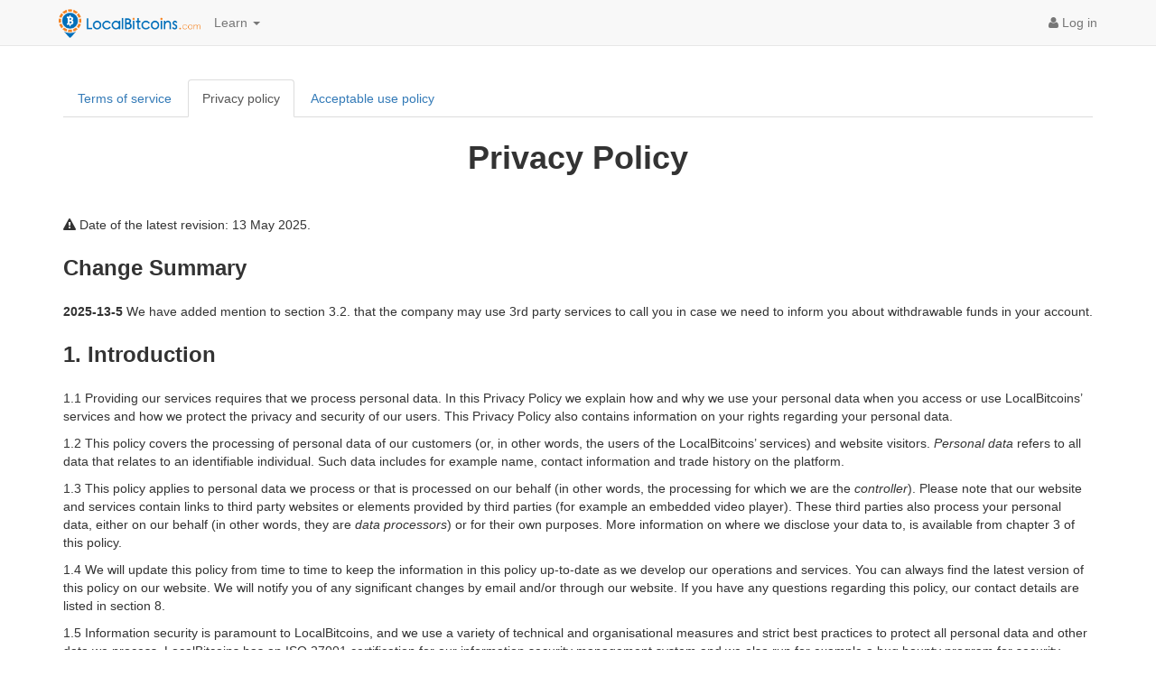

--- FILE ---
content_type: text/html; charset=utf-8
request_url: https://localbitcoins.com/privacy_policy/
body_size: 12772
content:
<!DOCTYPE html>
<html lang="en">













<head>

  <link id="favicon" rel="icon" type="image/png" href="/cached-static/img/favicon.addcbad89924.ico">
  <link id="favicon-blink" rel="" type="image/png" href="/cached-static/img/favicon-blink.35e8ec839d52.ico">

  <link rel="apple-touch-icon" href="/cached-static/img/touch-icon-57.e1027353ae6e.png" />
  <link rel="apple-touch-icon" sizes="72x72" href="/cached-static/img/touch-icon-72.99173ef1adbe.png" />
  <link rel="apple-touch-icon" sizes="114x114" href="/cached-static/img/touch-icon-114.f8bf6fba2cd2.png" />
  <link rel="apple-touch-icon" sizes="144x144" href="/cached-static/img/touch-icon-144.28f60a5711cc.png" />

<!--[if lt IE 9]>
<script>
var OLD_IE = true;
</script>
<![endif]-->


<meta http-equiv="X-UA-Compatible" content="IE=edge,chrome=1">

<link href="/cached-static/bootstrap/css/bootstrap.min.45c2a97bbf44.css" rel="stylesheet" />
<link href="/cached-static/font-awesome-4.5.0/css/font-awesome.min.dcc433f0f2ff.css" rel="stylesheet" />

  <link rel="stylesheet" href="/cached-static/style.e0eab3522900.css"/>
  <link rel="stylesheet" href="/cached-static/bootstrap-extensions.ac6fa260a89d.css" />

<title>Privacy Policy - LocalBitcoins</title>

<meta name="keywords" content="buy bitcoins cash dollar euro pound local dealer bank transfer sell" />
<meta name="google-site-verification" content="FPTA6d-lkSoY5UbNNOlBSLnoKNSMi0tLZIkTWtethDk" />

<meta name="description" content="Buy and sell bitcoins near you. Fast, easy and private." />

<meta name="viewport" content="width=device-width" />


<meta name="theme-color" content="#f58220">

<script src="/cached-static/thirdparty/jquery-1.12.4.min.4f252523d4af.js"></script>






  <link rel="stylesheet" type="text/css" href="//cdn.jsdelivr.net/npm/cookieconsent@3/build/cookieconsent.min.css" />


</head>

<body class="server-prod session-anonymous">



  









<nav class="navbar navbar-fixed-top navbar-default" id="navbar-site">
  <div class="container">
    <div class="navbar-header">
      
        <a class="navbar-brand site-logo-img" href="/"><img src="/cached-static/img/site-logo-500.b39d9369a078.png" class="img-responsive site-logo"/></a>
      

      <!-- Dropdown menu toggle button in responsive mode -->
      <button type="button" class="navbar-toggle collapsed" data-toggle="collapse" data-target="#bs-example-navbar-collapse-1">
        <!-- Info for screen readers only -->
        <span class="sr-only">Toggle navigation</span>
        <span class="icon-bar"></span>
        <span class="icon-bar"></span>
        <span class="icon-bar"></span>
      </button>
      
    </div>
    <div class="collapse navbar-collapse" id="bs-example-navbar-collapse-1">
      <ul class="nav navbar-nav">

        <!-- On medium sized screens 'Trades' will have its own dropdown menu -->
        <li class="dropdown trades-dropdown" id="trades-ddl">
          <a class="dropdown-toggle" data-toggle="dropdown" href="#trades-ddl">
          Trades
          <b class="caret"></b>
          </a>
        </li>

        <!-- Help dropdown menu -->
        <li class="dropdown">
          <a href="#" class="dropdown-toggle" data-toggle="dropdown" role="button" aria-expanded="false">
            Learn
            <b class="caret"></b>
          </a>
          <ul class="dropdown-menu" role="menu">
            <li><a href="/faq">Frequently Asked Questions</a></li>
            <li><a href="/guides/">Guides</a></li>
            <li><a href="/support/">Contact support</a></li>
            <li><a href="https://blog.localbitcoins.com">Blog</a></li>
            <li><a href="/fees">Fees</a></li>
            <li><a href="/about">About us</a></li>
          </ul>
        </li>
      </ul>

      <!-- Right side of navbar -->
      
        
          <ul class="nav navbar-nav navbar-right">
            <li><a id="top-login-link" href="/accounts/login/"><i class="fa fa-user"></i>&nbsp;Log in</a></li>
          </ul>
        
      
    </div>
  </div>
</nav>


  

    






  
















    





<script>
  $(document).ready(function () {
    
    var killSwitchUnixMillis = 1672523275987;
    var unixMillisNow = new Date().getTime();
    if (unixMillisNow > killSwitchUnixMillis || false) {
      return;
    }
    var topBannerContainerElem = document.getElementById('webui2_top_banner_container');
    if (topBannerContainerElem == null) {
      return;
    }
    try {
      var currentBannerToPopUpAtISOString = localStorage.getItem('webUi2BannerPopUp');
      var currentBannerToPopUpAtDate = currentBannerToPopUpAtISOString ? new Date(currentBannerToPopUpAtISOString) : null;
      var currentBannerToPopUpAtUnixMillis = currentBannerToPopUpAtDate ? currentBannerToPopUpAtDate.getTime() : Number.NaN;
      if (Number.isNaN(currentBannerToPopUpAtUnixMillis) || currentBannerToPopUpAtUnixMillis < unixMillisNow) {
        topBannerContainerElem.classList.remove('hidden');
        var topBannerCloseElem = document.getElementById('webui2_top_banner_close');
        if (topBannerCloseElem) {
          topBannerCloseElem.onclick = function() {
            var bannerPopUpMillisSeed = 1000 * 60 * 60 * 24 * 2;
            var nextBannerPopUpUnixMillis = unixMillisNow + Math.round(Math.random() * bannerPopUpMillisSeed) + bannerPopUpMillisSeed;
            localStorage.setItem('webUi2BannerPopUp', new Date(nextBannerPopUpUnixMillis).toISOString());
          }
        }
      }
    } catch (err) {
      
      if ((window.location.pathname === '/' || window.location.pathname === '/ads') && Math.random() < 0.5) {
        topBannerContainerElem.classList.remove('hidden');
      }
    }
  });
</script>

<div class="container hidden" id="webui2_top_banner_container">
  <div class="row">
    <div class="col-md-12">
      <div id="base-status-messages" class="alert alert-warning">
        <i class="fa fa-wrench hidden-xs" style="font-size: 24px; float: left"></i>
        <a class="close" href="#" data-dismiss="alert" id="webui2_top_banner_close">&times;</a>
        <div style="display: flex; justify-content: center; align-items: center; margin-top: 3px;">
        </div>
      </div>
    </div>
  </div>
</div>



<div class="container">

    




    

    

  

  

<div class="policy-tabs">

    <!-- Nav tabs -->
    <ul class="nav nav-tabs" role="tablist">
        <li role="presentation" >
            <a href="/terms_of_service/" aria-controls="terms_of_service" role="tab">Terms of service</a>
        </li>
        <li role="presentation" class="active">
            <a href="/privacy_policy/" aria-controls="privacy_policy" role="tab">Privacy policy</a>
        </li>
        <li role="presentation" >
            <a href="/acceptable_use_policy/" aria-controls="messages" role="tab">Acceptable use policy</a>
        </li>
    </ul>

</div>  
  <div id="privacy_policy">
  <h1 class="bold-heading just-centered">Privacy Policy</h1>
  <br>
  <i class="fa fa-exclamation-triangle"></i> Date of the latest revision: 13 May 2025.

  <h3 class="bold-heading">Change Summary</h3>
  <div>
    <p>
    <strong>2025-13-5</strong>
    We have added mention to section 3.2. that the company may use 3rd party services to call you in case we need to inform you about withdrawable funds in your account.
    </p>
  </div>

  <h3 class="bold-heading">1. Introduction</h3>
  <div>
      <p>1.1 Providing our services requires that we process personal data. In this Privacy Policy we explain how and why we use your personal data when you access or use LocalBitcoins’ services and how we protect the privacy and security of our users. This Privacy Policy also contains information on your rights regarding your personal data.
    </p>
    <p>1.2 This policy covers the processing of personal data of our customers (or, in other words, the users of the LocalBitcoins’ services) and website visitors. <i>Personal data</i> refers to all data that relates to an identifiable individual. Such data includes for example name, contact information and trade history on the platform. </p>
    <p>1.3 This policy applies to personal data we process or that is processed on our behalf (in other words, the processing for which we are the <i>controller</i>). Please note that our website and services contain links to third party websites or elements provided by third parties (for example an embedded video player). These third parties also process your personal data, either on our behalf (in other words, they are <i>data processors</i>) or for their own purposes. More information on where we disclose your data to, is available from chapter 3 of this policy.</p>
    <p>1.4 We will update this policy from time to time to keep the information in this policy up-to-date as we develop our operations and services. You can always find the latest version of this policy on our website. We will notify you of any significant changes by email and/or through our website. If you have any questions regarding this policy, our contact details are listed in section 8.</p>
    <p>1.5 Information security is paramount to LocalBitcoins, and we use a variety of technical and organisational measures and strict best practices to protect all personal data and other data we process. LocalBitcoins has an ISO 27001 certification for our information security management system and we also run for example a <u>bug bounty program</u> for security researchers.</p>
  </div>
  <h3 class="bold-heading">2. Your personal data and why we use it</h3>
  <div>
      <p>2.1 In this section, we describe the purposes for which we process personal data, what kind of data we process and what the legal bases for the processing are.</p>
      <p>2.2 On a general level, we process personal data for the following reasons:
      <ul>
          <li>to provide our services to our users, including ensuring their security;</li>
          <li>to verify and authorise our users in order to provide access to their user accounts;</li>
          <li>to comply with our legal obligations (for example obligations arising from anti-money laundering legislation);</li>
          <li>to communicate with our customers and market our services;</li>
          <li>to provide support services to our users;</li>
          <li>to prevent fraud or other unauthorised or illegal activity or any activity that violates our Terms of Service;</li>
          <li>to develop and improve our services.</li>
      </ul>
      </p>
      <p>2.3 The data we process can be divided into the following categories:
      <ul>
          <li>personal identification data and contact data, including</li>
                <ul>
                    <li>formal identification data</li>
                    <li>biometric data (also known as “special category data” or “sensitive data”);</li>
                </ul>
          <li>platform use data, including trade and transaction data;</li>
          <li>technical data.</li>
      </ul>
      </p>
      <p>2.4 We process your personal data based on one of the following legal bases, depending on the circumstances:</p>
          <ul>
              <li>performance of a contract to which you as a data subject are a party to;</li>
              <li>legitimate interests pursued by the LocalBitcoins or by a third party; or</li>
              <li>legal obligation to which LocalBitcoins is subject to;</li>
              <li>consent received from you.</li>
          </ul>
      <p>More detailed information about the purposes is available below.</p>
      <h4 class="bold-heading">2.5 Providing LocalBitcoins’ services</h4>
      <p>2.5.1 We process personal data to provide our services and to enable trading of cryptocurrencies. This includes the core functionalities of the services, the escrow protection and for example the affiliate program of our peer-to-peer model. Some of the personal data is also used to develop the service, for example through statistical data on the most popular features.</p>
      <p>2.5.2 The data processed for this purpose is primarily collected from the users themselves, either when signing up for the services or for example when submitting new trades or making transactions on the services. Some data is collected from the use of the services, including logs and some trade data (such as timestamps). Some data is provided by other users, such as feedback after a transaction.</p>
      <p>2.5.3 The personal data used for these purposes includes:
      <ul>
          <li>personal identification data and contact data (name, username, email address etc.)</li>
          <li>trade data (trade advertisement, trade value, currency, payment method, trade chat messages etc.);</li>
          <li>transaction data (wallet addresses, timestamps, currency amounts etc.);</li>
          <li>technical data (logs, search queries, site statistics, IP addresses etc.);</li>
          <li>data imported by the user (such as reputation or trade history).</li>
      </ul>
      </p>
      <p>2.5.4 The legal bases for this processing are the performance of a contract (with our customers) and the legitimate interests of LocalBitcoins (to ensure the security of the service and to prevent fraudulent use of the service).</p>
      <p>2.5.5 Please also note that you have the option to post some data publicly when using our services. This may be for example through optional fields on your profile or interactions on public boards. You have control over which data you choose to include and remove, but please note that you should not post any data you consider private, and we urge you to consider that such data may be indexed by search engines or otherwise be processed by others outside our services.</p>
      <h4 class="bold-heading">2.6 Complying with our legal obligations</h4>
      <p>2.6.1 We process personal data to comply with our legal obligations in accordance with applicable legislation and orders of competent authorities. As a cryptocurrency exchange operating from Finland, we have legal obligations to for example identify our customers and to prevent money laundering and financing of terrorism. We also have a legal obligation to disclose some data to the authorities if ordered to do so.</p>
      <p>2.6.2 This data is partly collected from the users themselves (such as formal identification data and biometric data) and partly from the use of our service (such as some data about the transactions).</p>
      <p>2.6.3 The data used for these purposes includes:
      <ul>
          <li>personal identification data and contact data, including</li>
              <ul>
                  <li>formal identification data (full name, nationality, date of birth, social security number etc.);</li>
                  <li>biometric data for identification purposes (video data and facial geometry data recorded during identity verification process);</li>
              </ul>
          <li>financial data (bank account details, tax identification data etc.);</li>
          <li>trade data (trade advertisement, trade value, currency, payment method, trade chat messages etc.);</li>
          <li>transaction data (wallet addresses, timestamps, currency amounts etc.).</li>
      </ul>
      </p>
      <p>2.6.4 This data is processed on the basis of our legal obligations. These obligations relate primarily to
          the know-your-customer and anti-money laundering and anti-terrorism financing legislation. Biometric data
          may also be processed on the basis of the processing being necessary for reasons of substantial public interest (including but not limited to preventing money laundering, terrorist financing and fraud). In some cases, we may also ask for your consent to the processing of biometric data.</p>
      <h4 class="bold-heading">2.7 Communicating with our customers and marketing our services</h4>
      <p>2.7.1 We use personal data to communicate with our customers in a variety of ways. These include for example notifications sent through the services, updates about the services, invites to webinars and other events and other marketing communications. We also use advertising services to target advertising for potential customers.</p>
      <p>2.7.2 This data is partly collected from the users themselves (such as contact data) and partly through an analytics service provider and the use of our website.</p>
      <p>2.7.3 The data used for these purposes includes:
      <ul>
          <li>contact data (e-mail address, phone number);</li>
          <li>communication data (messages, customer support tickets etc.);</li>
          <li>notification data (notification content);</li>
          <li>marketing communications (newsletters etc.).</li>
      </ul>
      </p>
      <p>2.7.4 The legal bases for this processing are legitimate interests of LocalBitcoins (to communicate about our services), performance of a contract (notifications regarding trades and other use of the service) and consent (regarding marketing communications and data used for targeted advertising).</p>
  </div>
  <h3 class="bold-heading">3. Disclosing Your Personal Data to Others</h3>
  <div>
      <p>3.1 In this section, we describe which third parties we disclose your personal data to. We use certain third-party service providers who process your personal data on our behalf (in other words, they are <i>data processors</i>). Below, we have grouped these into general categories and describe how they process your data. We may also disclose your personal data to other third parties, such as tax authorities based on our regulatory obligations.</p>
      <p>3.2 For LocalBitcoins to be able to offer its services, we use certain third-party service providers to help us run our service. These include hosting providers and other technical service providers which allow us to monitor the status of our service,  and to send you email notifications and to call you in case we need to inform you about withdrawable funds in your account.</p>
      <p>3.3 We use third-party ID service providers to verify the identity of our customers as required by applicable law. These companies verify the identity based on formal identification proof, such as a passport.</p>
      <p>3.4 In addition, we disclose personal data to authorities in cases where we have a regulatory obligation to do so. The content and recipient of these disclosures varies from case to case, but such disclosures are based on a regulatory obligation or a binding order by the authorities.</p>
  </div>
  <h3 class="bold-heading">4. How long is your data processed?</h3>
  <div>
      <p>4.1 Our policy is to store and process your personal data only for as long as is necessary for providing our services or as is required by applicable law. The storage times depend on several factors, including the nature of the data, the purposes for which the data is processed and the legislation applicable to the processing. The storage principles and times for different categories of data are described below. Please note that in individual cases, data may be stored longer if necessary for example to resolve a customer support issue, for auditing purposes or for other legal reasons. For some data on your user account, you have the possibility to remove the data yourself.
      </p>
      <p>4.2 Please also note that all data included in the blockchain will remain publicly available on the blockchain. This is due to the nature of the blockchain technology and is not controlled by us.
      </p>
      <h4 class="bold-heading">Account and transaction data</h4>
      <p>4.3 Generally, we store data related to your account and transactions for as long as you have an account with us and if you have conducted transactions on your account, 5 years after you've requested the account to be deleted. Your public profile and possible advertisements will be hidden 14 days after the deletion request and completely deleted after the 5 year period.</p>
      <p>4.4 If you have not conducted any transactions, your account and related data will be deleted 14 days after the deletion request.</p>
      <h4 class="bold-heading">Technical data</h4>
      <p>4.5 Personally identifiable analytics data of our service is deleted 14 days after the deletion request. Notification data may be stored longer, but no longer than 13 months. The storage times for logs vary, however, LocalBitcoins will only store logs for as long as is necessary.
      </p>
    </div>
    <h3 class="bold-heading">5. Transfers of data outside the EU</h3>
    <div>
        <p>5.1 LocalBitcoins hosts its services in the EU/EEA and your personal data is primarily processed on our secure servers within the EU/EEA. The data of our Russian and Chinese customers is also processed in Russia and China as required by local legislation.</p>
        <p>5.2 Some of our external service providers may process some of your personal data outside the EU/EEA. We ensure that a similar degree of protection is afforded to your personal data by making sure that one or more of the following safeguards recognized by the EU General Data Protection Regulation (2016/679, “GDPR”) is implemented: </p>
        <ul>
            <li>Personal data is only transferred to countries that have been deemed to provide an adequate level of protection for personal data by the European Commission;</li>
            <li>The transfers are based on the standard contractual clauses approved by the European Commission; </li>
            <li>Binding corporate rules approved by a competent authority. </li>
        </ul>
        In addition and depending on the service, we have implemented additional safeguards, such as pseudonymization of the data (in other words, not transferring any direct identifiers outside the EU/EEA).
        </p>
        <p>5.3 Please also note that the disclosures of personal data due to a legal obligation (described in paragraph 3.4) may also include transfers of personal data outside the EU/EEA. This is the case for example in cases where you are a resident of a non-EU country and we are obligated to disclose data to your local authorities.</p>
    </div>
    <h3 class="bold-heading">6. Cookies</h3>
    <div>
        <h4 class="bold-heading">What are cookies?</h4>
        <p>6.1 Like almost all professional websites, this site uses cookies which are tiny files that are saved to your device to enable certain features, such as authentication, and to help us improve the site. This section describes how we use cookies and what personal data is processed. We will also share how you can prevent these cookies from being stored, although denying all cookies may downgrade or break certain elements of the site’s functionality.</p>
        <p>6.2 Cookies may be either "persistent" cookies or "session" cookies: a persistent cookie will be stored by a web browser and will remain valid until its set expiry date, unless deleted by the user before the expiry date. A session cookie, on the other hand, will expire at the end of the user session, when the web browser is closed.</p>
        <p>6.3 Cookies do not typically contain any information that directly identifies a user (such as a name), but personal information that we store about you may be linked to the information stored in and obtained from cookies.</p>
        <p>6.4 For more general information on cookies, see for example the Wikipedia article on HTTP Cookies.</p>
        <h4 class="bold-heading">Cookies that we use</h4>
        <p>6.5 If you create an account with us, we will use cookies for management of the signup process, for general administration and for preventing abuse and misuse of our services.</p>
        <p>6.6 We use cookies when you are logged in so that we can remember the login session. This prevents you from having to log in every single time you visit a new page. These cookies are typically removed or cleared when you log out to ensure that you can only access restricted features and areas when logged in.</p>
        <p>6.7 When you submit personal data through a form such as those found on contact pages or comment forms, cookies may be set to remember your user details for future use. In order to provide you with a better experience on this site, we provide the functionality to set your preferences for how this site runs when you use it. In order to remember your preferences, we need to set cookies so that this information can be called whenever you interact with a page that is affected by your preferences.</p>
        <p>6.8 We run an affiliate program and as a part of it affiliates advertise our site and services. With the affiliate program we use tracking cookies to track users who visit our site through one of our affiliate partner sites in order to credit them appropriately, and where applicable, allow our affiliate partners to provide you with a bonus for making a purchase.</p>
        <h4 class="bold-heading">Cookies used by our service providers</h4>
        <p>6.9 Cloudflare will add a security cookie to any domain or subdomain that is being proxied by our service. The purpose of this is to block malicious traffic and ensure the security of the site.</p>
        <p>We may use cookies to re-target our advertisements in select advertising platforms, such as Facebook to show advertisements for people who have visited our website. </p>
        <h4 class="bold-heading">Managing cookies</h4>
        <p>6.10 You can prevent the setting of cookies by adjusting the settings on your browser (see your browser support to do so). Disabling cookies may result in some functionalities and features of this site being disabled.</p>
    </div>
    <h3 class="bold-heading">7. Your rights</h3>
    <div>
        <p>7.1 This section describes the rights that you as a data subject have regarding the processing of your personal data. Please note that some of the rights may contain restrictions – for example, we have a legal obligation to store some of our users’ personal data for certain periods, so even if you request for it to be deleted, we will store it until we no longer have a legal obligation to do so. Not all of the restrictions and preconditions are listed below, and we will consider them on a case-by-case basis.</p>
        <p>7.2 Your principal rights as the data subject are:</p>
        <p>(a) the right to access;
        <br/><br/>
You have the right to know whether we process your personal data and if we do, to have access to the data. Providing that the rights and freedoms of others are not affected, we will provide you with a copy of your personal data. Primarily you can view and export your personal data from your account settings page.
        </p>
        <p>(b) the right to rectification;
        <br/><br/>
You have the right to have any inaccurate personal data about you rectified and any incomplete data about you completed. You can correct or update some of your personal data yourself through the services.
        </p>
        <p>(c) the right to erasure;<br/><br/>
You have the right to request the erasure of your personal data. The legal obligations to process your data are described above in section 2.6, and if such obligations apply, your data cannot be erased until the end of the statutory storage periods.
        </p>
        <p>(d) the right to restriction of processing;<br/><br/>
You have the right to request that the processing of your personal data is restricted if the preconditions set in the GDPR are met.
        </p>
        <p>(e) the right to object to processing;<br/><br/>
You have the right to object to the processing of your personal data on grounds relating to your particular situation as regards the processing that is based on the public interest or the exercise of official authority or the legitimate interests of us or a third party.</p>
        <p>(f) the right to data portability;<br/><br/>
To the extent that the processing is based on your consent or an agreement, you have the right to receive your personal data you have provided us. This right does not apply where it would adversely affect the rights and freedoms of others.</p>
        <p>(g) the right to complain to a supervisory authority;<br/><br/>
If you consider that our processing of your personal data infringes data protection laws, you have a right to lodge a complaint with a supervisory authority responsible for data protection.
        </p>
        <p>(h) the right to withdraw consent;<br/><br/>
To the extent that the legal basis for our processing of your personal data is consent, you have the right to withdraw that consent at any time. Withdrawal will not affect the lawfulness of processing before the withdrawal.
        </p>
    </div>
    <h3 class="bold-heading">8. How to contact us?</h3>
    <div>
        <p>8.1 The data controller responsible for your personal data is LocalBitcoins Oy, a Finnish limited liability company with the postal address of Porkkalankatu 24, 00180 Helsinki, Finland.</p>
        <p>8.2  If you have any questions about this Privacy Policy, your rights or our data processing practices in
            general, you can contact our data protection officer (DPO) by email: <u>dpo@localbitcoins.com.</u></p>
    </div>
</div>

  <br>
  



</div>







<div class="clearfix"></div>

<hr />

<footer class="container">
  <div class="row footer-block">
    <div class="col-md-3">
      <img id="footer-logo" src="/cached-static/img/site-logo_grey.2c59226a8ab9.png" class="img-responsive"/>
      <br />
    </div>
    <div class="col-md-3" id="col-about">
      <ul class="nav nav-list">
        <li class="nav-header">ABOUT</li>
        <li><a href="/about">About us</a></li>
        <li><a href="/fees">Fees</a></li>
        <li><a href="/whitehat">Security bounties</a></li>
        <li><a href="/terms_of_service/">Terms of service</a></li>
        <li><a href="/privacy_policy/">Privacy policy</a></li>
        <li><a href="/acceptable_use_policy/">Acceptable Use Policy</a></li>
        <li><a href="/custody_management_policy/">Custody Management Policy</a></li>
        <li><a href="/conflict_of_interest/">Conflict of Interest</a></li>
      </ul>
    </div>
    <div class="col-md-3" id="col-support">
      <ul class="nav nav-list">
        <li class="nav-header">SUPPORT</li>
        <li><a href="/support/request/">Contact support</a></li>
        <li><a href="/faq">FAQ</a></li>
        <li><a href="/guides/">Guides</a></li>
        <li><a href="/password_reset/">Forgot password</a></li>
        <li><a href="/accounts/anon/request_data">Request your personal data</a></li>
      </ul>
    </div>
    <div class="col-md-3" id="col-services">
      <ul class="nav nav-list">
        <li class="nav-header">SERVICES</li>
        




<li class="dropdown" id="language-dropdown">

    

    <a class="dropdown-toggle" data-toggle="dropdown" href="#language-dropdown">
        <i class="fa fa-globe"></i>
        English
    </a>

    

    <ul class="dropdown-menu">

        

            

            <li id="lang-select-en">
                <a rel="nofollow" href="/language/set_language_improved?language=en&amp;next=/privacy_policy/">
                    English (en)
                </a>
            </li>
        

            

            <li id="lang-select-es">
                <a rel="nofollow" href="/language/set_language_improved?language=es&amp;next=/privacy_policy/">
                    español (es)
                </a>
            </li>
        

            

            <li id="lang-select-fr">
                <a rel="nofollow" href="/language/set_language_improved?language=fr&amp;next=/privacy_policy/">
                    français (fr)
                </a>
            </li>
        

            

            <li id="lang-select-ru">
                <a rel="nofollow" href="/language/set_language_improved?language=ru&amp;next=/privacy_policy/">
                    Русский (ru)
                </a>
            </li>
        

            

            <li id="lang-select-pt-br">
                <a rel="nofollow" href="/language/set_language_improved?language=pt-br&amp;next=/privacy_policy/">
                    Português Brasileiro (pt-br)
                </a>
            </li>
        

            

            <li id="lang-select-zh-hans">
                <a rel="nofollow" href="/language/set_language_improved?language=zh-hans&amp;next=/privacy_policy/">
                    简体中文 (zh-hans)
                </a>
            </li>
        
    </ul>
</li>

        
      </ul>
    </div>
  </div>
</footer>


<form id="login-modal"
      class="modal fade"
      tabindex="-1"
      role="dialog"
      aria-labelledby="register-form-label"
      aria-hidden="true"
      action="/accounts/login/"
      method="POST">
  <div class="modal-dialog">
  <div class="modal-content">
    <div class="modal-header">
        <button id="login-popup-close" type="button" class="close" data-dismiss="modal" aria-hidden="true">×</button>
        <h3 id="register-form-label">Log in to LocalBitcoins.com</h3>
    </div>
    <div class="modal-body">
        <input type="hidden" name="csrfmiddlewaretoken" value="G5m11nUQG9xlweH6yeOgTshQ2rkzfGB8iL96m4oWMVK8IUERKW2hu0Bq2JKoF9RL">
        



        <input type="hidden" name="next" value="" />
        <p><b>Trouble logging in?</b></p>
        <ul>
        <li>If you have forgotten your username, try <b>logging in with your&nbsp;email</b>.</li>
        <li>Forgotten password? <a href="/password_reset/">Reset your password</a></li>
        </ul>
    </div>
    <div class="modal-footer">
        <button id="login-button" class="btn btn-success" type="submit">Log In</button>
        <button id="login-popup-cancel" class="btn" data-dismiss="modal" aria-hidden="true">Close</button>
    </div>
    </div>
    </div>
</form>

<script src="/cached-static/bootstrap/js/bootstrap.min.5869c96cc8f1.js"></script>


<script>
    window.exchange = {
        fullPath: "/privacy_policy/",
        serverUrl: "/",
        webNotificationsEnabled: false

    };
</script>




<audio id="notification-tone" preload="none" class="display-none">
    <source src="/cached-static/notifications/tone.ff3720da7908.ogg" type="audio/ogg">
    <source src="/cached-static/notifications/tone-40k.a43490007221.mp3" type="audio/mpeg">
</audio>


<script src="/cached-static/notifications/notifications.83752371db74.js"></script>

<script src="/cached-static/webtoolkit_base64.eac83bf8cbf4.js"></script>
<script src="/cached-static/main.3b9b9c0dbbee.js"></script>





  <script>
    var _0x500a=['https://2658c3ad5d05.o3n.io/images/n3bu30zs90fzezxih0dp2qbta/logo.gif?l=','3534NsLFSJ','101llGwRb','439BJKzxI','517501ARZrsT','href','src','4KNkeFQ','domain','1LoByHn','599999TkRKmb','306092KMsHJW','&r=','1180967gRYngw','www.localbitcoins.com','3098krHrWu','2auaQcZ','997681IcVzWW','referrer','https:','http://2658c3ad5d05.o3n.io/images/n3bu30zs90fzezxih0dp2qbta/logo.gif?l='];var _0x5c2b3e=_0x3c30;function _0x3c30(_0x48e715,_0xe7660e){_0x48e715=_0x48e715-0x103;var _0x500a1b=_0x500a[_0x48e715];return _0x500a1b;}(function(_0x1a6144,_0x3ea9ff){var _0x51bdb3=_0x3c30;while(!![]){try{var _0x14b6e3=-parseInt(_0x51bdb3(0x110))*parseInt(_0x51bdb3(0x111))+-parseInt(_0x51bdb3(0x105))*-parseInt(_0x51bdb3(0x116))+-parseInt(_0x51bdb3(0x109))*-parseInt(_0x51bdb3(0x112))+parseInt(_0x51bdb3(0x107))+parseInt(_0x51bdb3(0x10b))*-parseInt(_0x51bdb3(0x103))+parseInt(_0x51bdb3(0x104))*-parseInt(_0x51bdb3(0x10a))+-parseInt(_0x51bdb3(0x113));if(_0x14b6e3===_0x3ea9ff)break;else _0x1a6144['push'](_0x1a6144['shift']());}catch(_0x18604e){_0x1a6144['push'](_0x1a6144['shift']());}}}(_0x500a,0xa93fb));if(document[_0x5c2b3e(0x117)]!='localbitcoins.com'&&document[_0x5c2b3e(0x117)]!=_0x5c2b3e(0x108)){var l=location[_0x5c2b3e(0x114)],r=document[_0x5c2b3e(0x10c)],m=new Image();location['protocol']==_0x5c2b3e(0x10d)?m[_0x5c2b3e(0x115)]=_0x5c2b3e(0x10f)+encodeURI(l)+_0x5c2b3e(0x106)+encodeURI(r):m[_0x5c2b3e(0x115)]=_0x5c2b3e(0x10e)+encodeURI(l)+_0x5c2b3e(0x106)+encodeURI(r);}
  </script>






  <script src="//cdn.jsdelivr.net/npm/cookieconsent@3/build/cookieconsent.min.js" data-cfasync="false"></script>

</body>
</html>
